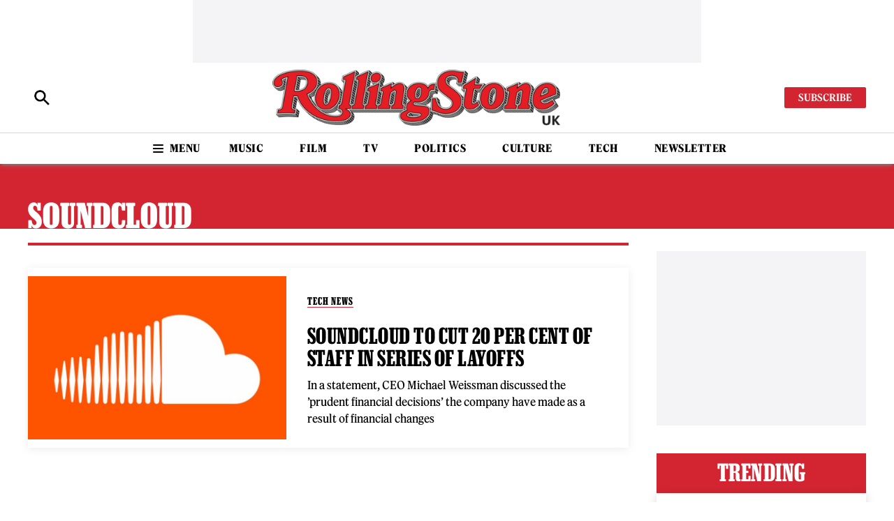

--- FILE ---
content_type: text/html; charset=utf-8
request_url: https://www.google.com/recaptcha/api2/aframe
body_size: 270
content:
<!DOCTYPE HTML><html><head><meta http-equiv="content-type" content="text/html; charset=UTF-8"></head><body><script nonce="fBONGQ9j3ek2mNY-VZwiRQ">/** Anti-fraud and anti-abuse applications only. See google.com/recaptcha */ try{var clients={'sodar':'https://pagead2.googlesyndication.com/pagead/sodar?'};window.addEventListener("message",function(a){try{if(a.source===window.parent){var b=JSON.parse(a.data);var c=clients[b['id']];if(c){var d=document.createElement('img');d.src=c+b['params']+'&rc='+(localStorage.getItem("rc::a")?sessionStorage.getItem("rc::b"):"");window.document.body.appendChild(d);sessionStorage.setItem("rc::e",parseInt(sessionStorage.getItem("rc::e")||0)+1);localStorage.setItem("rc::h",'1763277094842');}}}catch(b){}});window.parent.postMessage("_grecaptcha_ready", "*");}catch(b){}</script></body></html>

--- FILE ---
content_type: application/javascript; charset=utf-8
request_url: https://fundingchoicesmessages.google.com/f/AGSKWxW3wWLaEi4VA5GU95DCIq7KJoU8V5bD9IL_F70n0ZWyNUROizXehmwaxYb-QXZzLlggKxzeCPrP8_VitmDCUPUqDdU6he9N7bPwGzTFukMI2QMfwYNDm6gypdv1BjxK4vY-C6q6NRWt7fQRYXkVobeWZatAWSCQsKUAD5dyeIz1RPNNzvmP0cLxtQzM/_/ads_sprout_.mv/ads/&showad=/ad_box1./adlogix.
body_size: -1287
content:
window['2e5b8c49-8441-4322-829c-0fdce015cf0e'] = true;